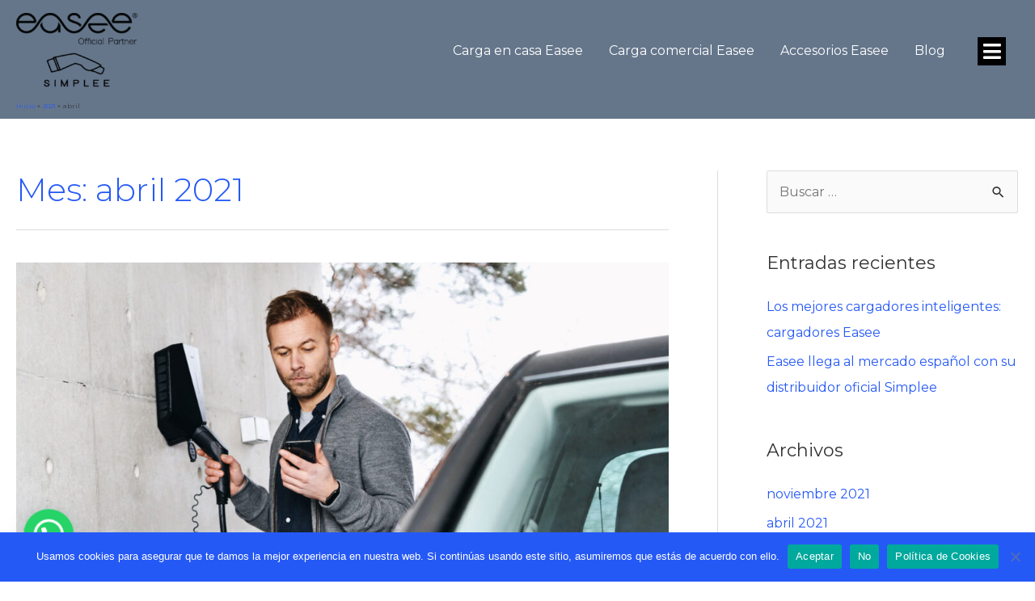

--- FILE ---
content_type: text/css; charset=utf-8
request_url: https://www.simplee.es/wp-content/themes/astra-child/style.css?ver=6.1.9
body_size: 154
content:
/*
Theme Name:   astra child theme
Description:  Escribe aquí una descripción corta acerca de tu tema hijo
Author:       admin
Author URL:   https://simplee.es
Template:     astra
Version:      1.0
License:      GNU General Public License v2 or later
License URI:  http://www.gnu.org/licenses/gpl-2.0.html
Text Domain:  astra-child
*/

/* Escribe aquí tu propia hoja de estilos personal */


--- FILE ---
content_type: text/css; charset=utf-8
request_url: https://www.simplee.es/wp-content/uploads/elementor/css/post-213.css?ver=1669456813
body_size: 301
content:
.elementor-213 .elementor-element.elementor-element-e553409 .elementor-repeater-item-8bdafb0.jet-parallax-section__layout .jet-parallax-section__image{background-size:auto;}.elementor-bc-flex-widget .elementor-213 .elementor-element.elementor-element-0c9b778.elementor-column .elementor-column-wrap{align-items:center;}.elementor-213 .elementor-element.elementor-element-0c9b778.elementor-column.elementor-element[data-element_type="column"] > .elementor-column-wrap.elementor-element-populated > .elementor-widget-wrap{align-content:center;align-items:center;}.elementor-213 .elementor-element.elementor-element-0c9b778.elementor-column > .elementor-column-wrap > .elementor-widget-wrap{justify-content:flex-end;}.elementor-213 .elementor-element.elementor-element-0c9b778 > .elementor-element-populated > .elementor-widget-wrap{padding:0px 0px 0px 0px;}.elementor-213 .elementor-element.elementor-element-a394426 .jet-mobile-menu__toggle .jet-mobile-menu__toggle-icon{color:#FFFFFF;}.elementor-213 .elementor-element.elementor-element-a394426 .jet-mobile-menu__toggle .jet-mobile-menu__toggle-icon i{font-size:25px;}.elementor-213 .elementor-element.elementor-element-a394426 .jet-mobile-menu__toggle .jet-mobile-menu__toggle-icon svg{width:25px;}.elementor-213 .elementor-element.elementor-element-a394426 .jet-mobile-menu__toggle{background-color:#000000;padding:0px 0px 0px 0px;}.elementor-213 .elementor-element.elementor-element-a394426 .jet-mobile-menu__container{z-index:999;}.elementor-213 .elementor-element.elementor-element-a394426 .jet-mobile-menu-widget .jet-mobile-menu-cover{z-index:calc(999-1);}.elementor-213 .elementor-element.elementor-element-a394426 .jet-mobile-menu__item .jet-menu-icon{align-self:center;justify-content:center;}.elementor-213 .elementor-element.elementor-element-a394426 .jet-mobile-menu__item{border-bottom-style:solid;border-bottom-width:1px;}.elementor-213 .elementor-element.elementor-element-a394426 .jet-mobile-menu__item .jet-menu-label{color:#333333;}.elementor-213 .elementor-element.elementor-element-a394426 .jet-mobile-menu__item:hover .jet-menu-label{color:#2559F6;}.elementor-213 .elementor-element.elementor-element-a394426 .jet-mobile-menu__item.jet-mobile-menu__item--active .jet-menu-label{color:#2559F6;}.elementor-213 .elementor-element.elementor-element-a394426{width:auto;max-width:auto;}

--- FILE ---
content_type: text/plain
request_url: https://www.google-analytics.com/j/collect?v=1&_v=j102&a=30056368&t=pageview&_s=1&dl=https%3A%2F%2Fwww.simplee.es%2F2021%2F04%2F&ul=en-us%40posix&dt=abril%202021%20-%20Simplee%20%7C%20Easee%20Official%20Partner&sr=1280x720&vp=1280x720&_u=YEBAAEABAAAAACAAI~&jid=493005426&gjid=1128828607&cid=1917667744.1769158956&tid=UA-183424848-1&_gid=730035963.1769158956&_r=1&_slc=1&gtm=45He61m0n81PXQNTVVv839039670za200zd839039670&gcd=13l3l3l3l1l1&dma=0&tag_exp=103116026~103200004~104527907~104528500~104684208~104684211~105391253~115495939~115938465~115938468~116682875~117041588~117042505~117223565&z=643163722
body_size: -450
content:
2,cG-6QVKDPMMVD